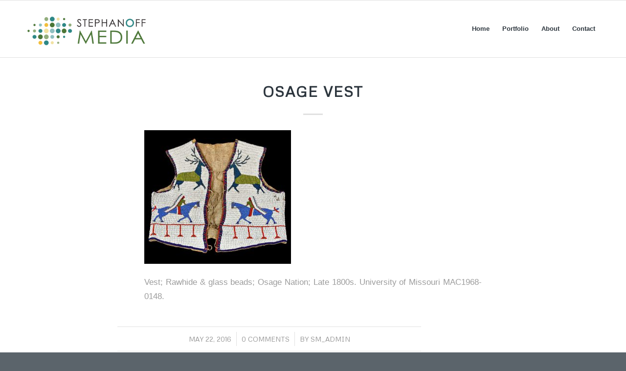

--- FILE ---
content_type: text/html; charset=UTF-8
request_url: http://www.stephanoffmedia.com/osage-vest/
body_size: 16570
content:
<!DOCTYPE html>
<html lang="en-US" class="html_stretched responsive av-preloader-disabled  html_header_top html_logo_left html_main_nav_header html_menu_right html_large html_header_sticky html_header_shrinking html_mobile_menu_phone html_header_searchicon_disabled html_content_align_center html_header_unstick_top_disabled html_header_stretch_disabled html_elegant-blog html_av-submenu-hidden html_av-submenu-display-click html_av-overlay-side html_av-overlay-side-classic html_av-submenu-noclone html_entry_id_380 av-cookies-no-cookie-consent av-no-preview av-default-lightbox html_text_menu_active av-mobile-menu-switch-default">
<head>
<meta charset="UTF-8" />
<meta name="robots" content="index, follow" />


<!-- mobile setting -->
<meta name="viewport" content="width=device-width, initial-scale=1">

<!-- Scripts/CSS and wp_head hook -->
<title>Osage Vest &#8211; Stephanoff Media</title>
<meta name='robots' content='max-image-preview:large' />
<link rel='dns-prefetch' href='//www.stephanoffmedia.com' />
<link rel='dns-prefetch' href='//secure.gravatar.com' />
<link rel='dns-prefetch' href='//v0.wordpress.com' />
<link rel="alternate" type="application/rss+xml" title="Stephanoff Media &raquo; Feed" href="http://www.stephanoffmedia.com/feed/" />
<link rel="alternate" type="application/rss+xml" title="Stephanoff Media &raquo; Comments Feed" href="http://www.stephanoffmedia.com/comments/feed/" />
<link rel="alternate" type="application/rss+xml" title="Stephanoff Media &raquo; Osage Vest Comments Feed" href="http://www.stephanoffmedia.com/feed/?attachment_id=380" />

<!-- google webfont font replacement -->

			<script type='text/javascript'>

				(function() {

					/*	check if webfonts are disabled by user setting via cookie - or user must opt in.	*/
					var html = document.getElementsByTagName('html')[0];
					var cookie_check = html.className.indexOf('av-cookies-needs-opt-in') >= 0 || html.className.indexOf('av-cookies-can-opt-out') >= 0;
					var allow_continue = true;
					var silent_accept_cookie = html.className.indexOf('av-cookies-user-silent-accept') >= 0;

					if( cookie_check && ! silent_accept_cookie )
					{
						if( ! document.cookie.match(/aviaCookieConsent/) || html.className.indexOf('av-cookies-session-refused') >= 0 )
						{
							allow_continue = false;
						}
						else
						{
							if( ! document.cookie.match(/aviaPrivacyRefuseCookiesHideBar/) )
							{
								allow_continue = false;
							}
							else if( ! document.cookie.match(/aviaPrivacyEssentialCookiesEnabled/) )
							{
								allow_continue = false;
							}
							else if( document.cookie.match(/aviaPrivacyGoogleWebfontsDisabled/) )
							{
								allow_continue = false;
							}
						}
					}

					if( allow_continue )
					{
						var f = document.createElement('link');

						f.type 	= 'text/css';
						f.rel 	= 'stylesheet';
						f.href 	= 'https://fonts.googleapis.com/css?family=Metrophobic&display=auto';
						f.id 	= 'avia-google-webfont';

						document.getElementsByTagName('head')[0].appendChild(f);
					}
				})();

			</script>
			<script type="text/javascript">
window._wpemojiSettings = {"baseUrl":"https:\/\/s.w.org\/images\/core\/emoji\/14.0.0\/72x72\/","ext":".png","svgUrl":"https:\/\/s.w.org\/images\/core\/emoji\/14.0.0\/svg\/","svgExt":".svg","source":{"concatemoji":"http:\/\/www.stephanoffmedia.com\/wp-includes\/js\/wp-emoji-release.min.js?ver=6.2.8"}};
/*! This file is auto-generated */
!function(e,a,t){var n,r,o,i=a.createElement("canvas"),p=i.getContext&&i.getContext("2d");function s(e,t){p.clearRect(0,0,i.width,i.height),p.fillText(e,0,0);e=i.toDataURL();return p.clearRect(0,0,i.width,i.height),p.fillText(t,0,0),e===i.toDataURL()}function c(e){var t=a.createElement("script");t.src=e,t.defer=t.type="text/javascript",a.getElementsByTagName("head")[0].appendChild(t)}for(o=Array("flag","emoji"),t.supports={everything:!0,everythingExceptFlag:!0},r=0;r<o.length;r++)t.supports[o[r]]=function(e){if(p&&p.fillText)switch(p.textBaseline="top",p.font="600 32px Arial",e){case"flag":return s("\ud83c\udff3\ufe0f\u200d\u26a7\ufe0f","\ud83c\udff3\ufe0f\u200b\u26a7\ufe0f")?!1:!s("\ud83c\uddfa\ud83c\uddf3","\ud83c\uddfa\u200b\ud83c\uddf3")&&!s("\ud83c\udff4\udb40\udc67\udb40\udc62\udb40\udc65\udb40\udc6e\udb40\udc67\udb40\udc7f","\ud83c\udff4\u200b\udb40\udc67\u200b\udb40\udc62\u200b\udb40\udc65\u200b\udb40\udc6e\u200b\udb40\udc67\u200b\udb40\udc7f");case"emoji":return!s("\ud83e\udef1\ud83c\udffb\u200d\ud83e\udef2\ud83c\udfff","\ud83e\udef1\ud83c\udffb\u200b\ud83e\udef2\ud83c\udfff")}return!1}(o[r]),t.supports.everything=t.supports.everything&&t.supports[o[r]],"flag"!==o[r]&&(t.supports.everythingExceptFlag=t.supports.everythingExceptFlag&&t.supports[o[r]]);t.supports.everythingExceptFlag=t.supports.everythingExceptFlag&&!t.supports.flag,t.DOMReady=!1,t.readyCallback=function(){t.DOMReady=!0},t.supports.everything||(n=function(){t.readyCallback()},a.addEventListener?(a.addEventListener("DOMContentLoaded",n,!1),e.addEventListener("load",n,!1)):(e.attachEvent("onload",n),a.attachEvent("onreadystatechange",function(){"complete"===a.readyState&&t.readyCallback()})),(e=t.source||{}).concatemoji?c(e.concatemoji):e.wpemoji&&e.twemoji&&(c(e.twemoji),c(e.wpemoji)))}(window,document,window._wpemojiSettings);
</script>
<style type="text/css">
img.wp-smiley,
img.emoji {
	display: inline !important;
	border: none !important;
	box-shadow: none !important;
	height: 1em !important;
	width: 1em !important;
	margin: 0 0.07em !important;
	vertical-align: -0.1em !important;
	background: none !important;
	padding: 0 !important;
}
</style>
	<link rel='stylesheet' id='avia-grid-css' href='http://www.stephanoffmedia.com/wp-content/themes/enfold/css/grid.css?ver=5.6.2' type='text/css' media='all' />
<link rel='stylesheet' id='avia-base-css' href='http://www.stephanoffmedia.com/wp-content/themes/enfold/css/base.css?ver=5.6.2' type='text/css' media='all' />
<link rel='stylesheet' id='avia-layout-css' href='http://www.stephanoffmedia.com/wp-content/themes/enfold/css/layout.css?ver=5.6.2' type='text/css' media='all' />
<link rel='stylesheet' id='avia-module-audioplayer-css' href='http://www.stephanoffmedia.com/wp-content/themes/enfold/config-templatebuilder/avia-shortcodes/audio-player/audio-player.css?ver=5.6.2' type='text/css' media='all' />
<link rel='stylesheet' id='avia-module-blog-css' href='http://www.stephanoffmedia.com/wp-content/themes/enfold/config-templatebuilder/avia-shortcodes/blog/blog.css?ver=5.6.2' type='text/css' media='all' />
<link rel='stylesheet' id='avia-module-postslider-css' href='http://www.stephanoffmedia.com/wp-content/themes/enfold/config-templatebuilder/avia-shortcodes/postslider/postslider.css?ver=5.6.2' type='text/css' media='all' />
<link rel='stylesheet' id='avia-module-button-css' href='http://www.stephanoffmedia.com/wp-content/themes/enfold/config-templatebuilder/avia-shortcodes/buttons/buttons.css?ver=5.6.2' type='text/css' media='all' />
<link rel='stylesheet' id='avia-module-buttonrow-css' href='http://www.stephanoffmedia.com/wp-content/themes/enfold/config-templatebuilder/avia-shortcodes/buttonrow/buttonrow.css?ver=5.6.2' type='text/css' media='all' />
<link rel='stylesheet' id='avia-module-button-fullwidth-css' href='http://www.stephanoffmedia.com/wp-content/themes/enfold/config-templatebuilder/avia-shortcodes/buttons_fullwidth/buttons_fullwidth.css?ver=5.6.2' type='text/css' media='all' />
<link rel='stylesheet' id='avia-module-catalogue-css' href='http://www.stephanoffmedia.com/wp-content/themes/enfold/config-templatebuilder/avia-shortcodes/catalogue/catalogue.css?ver=5.6.2' type='text/css' media='all' />
<link rel='stylesheet' id='avia-module-comments-css' href='http://www.stephanoffmedia.com/wp-content/themes/enfold/config-templatebuilder/avia-shortcodes/comments/comments.css?ver=5.6.2' type='text/css' media='all' />
<link rel='stylesheet' id='avia-module-contact-css' href='http://www.stephanoffmedia.com/wp-content/themes/enfold/config-templatebuilder/avia-shortcodes/contact/contact.css?ver=5.6.2' type='text/css' media='all' />
<link rel='stylesheet' id='avia-module-slideshow-css' href='http://www.stephanoffmedia.com/wp-content/themes/enfold/config-templatebuilder/avia-shortcodes/slideshow/slideshow.css?ver=5.6.2' type='text/css' media='all' />
<link rel='stylesheet' id='avia-module-slideshow-contentpartner-css' href='http://www.stephanoffmedia.com/wp-content/themes/enfold/config-templatebuilder/avia-shortcodes/contentslider/contentslider.css?ver=5.6.2' type='text/css' media='all' />
<link rel='stylesheet' id='avia-module-countdown-css' href='http://www.stephanoffmedia.com/wp-content/themes/enfold/config-templatebuilder/avia-shortcodes/countdown/countdown.css?ver=5.6.2' type='text/css' media='all' />
<link rel='stylesheet' id='avia-module-gallery-css' href='http://www.stephanoffmedia.com/wp-content/themes/enfold/config-templatebuilder/avia-shortcodes/gallery/gallery.css?ver=5.6.2' type='text/css' media='all' />
<link rel='stylesheet' id='avia-module-gallery-hor-css' href='http://www.stephanoffmedia.com/wp-content/themes/enfold/config-templatebuilder/avia-shortcodes/gallery_horizontal/gallery_horizontal.css?ver=5.6.2' type='text/css' media='all' />
<link rel='stylesheet' id='avia-module-maps-css' href='http://www.stephanoffmedia.com/wp-content/themes/enfold/config-templatebuilder/avia-shortcodes/google_maps/google_maps.css?ver=5.6.2' type='text/css' media='all' />
<link rel='stylesheet' id='avia-module-gridrow-css' href='http://www.stephanoffmedia.com/wp-content/themes/enfold/config-templatebuilder/avia-shortcodes/grid_row/grid_row.css?ver=5.6.2' type='text/css' media='all' />
<link rel='stylesheet' id='avia-module-heading-css' href='http://www.stephanoffmedia.com/wp-content/themes/enfold/config-templatebuilder/avia-shortcodes/heading/heading.css?ver=5.6.2' type='text/css' media='all' />
<link rel='stylesheet' id='avia-module-rotator-css' href='http://www.stephanoffmedia.com/wp-content/themes/enfold/config-templatebuilder/avia-shortcodes/headline_rotator/headline_rotator.css?ver=5.6.2' type='text/css' media='all' />
<link rel='stylesheet' id='avia-module-hr-css' href='http://www.stephanoffmedia.com/wp-content/themes/enfold/config-templatebuilder/avia-shortcodes/hr/hr.css?ver=5.6.2' type='text/css' media='all' />
<link rel='stylesheet' id='avia-module-icon-css' href='http://www.stephanoffmedia.com/wp-content/themes/enfold/config-templatebuilder/avia-shortcodes/icon/icon.css?ver=5.6.2' type='text/css' media='all' />
<link rel='stylesheet' id='avia-module-icon-circles-css' href='http://www.stephanoffmedia.com/wp-content/themes/enfold/config-templatebuilder/avia-shortcodes/icon_circles/icon_circles.css?ver=5.6.2' type='text/css' media='all' />
<link rel='stylesheet' id='avia-module-iconbox-css' href='http://www.stephanoffmedia.com/wp-content/themes/enfold/config-templatebuilder/avia-shortcodes/iconbox/iconbox.css?ver=5.6.2' type='text/css' media='all' />
<link rel='stylesheet' id='avia-module-icongrid-css' href='http://www.stephanoffmedia.com/wp-content/themes/enfold/config-templatebuilder/avia-shortcodes/icongrid/icongrid.css?ver=5.6.2' type='text/css' media='all' />
<link rel='stylesheet' id='avia-module-iconlist-css' href='http://www.stephanoffmedia.com/wp-content/themes/enfold/config-templatebuilder/avia-shortcodes/iconlist/iconlist.css?ver=5.6.2' type='text/css' media='all' />
<link rel='stylesheet' id='avia-module-image-css' href='http://www.stephanoffmedia.com/wp-content/themes/enfold/config-templatebuilder/avia-shortcodes/image/image.css?ver=5.6.2' type='text/css' media='all' />
<link rel='stylesheet' id='avia-module-image-diff-css' href='http://www.stephanoffmedia.com/wp-content/themes/enfold/config-templatebuilder/avia-shortcodes/image_diff/image_diff.css?ver=5.6.2' type='text/css' media='all' />
<link rel='stylesheet' id='avia-module-hotspot-css' href='http://www.stephanoffmedia.com/wp-content/themes/enfold/config-templatebuilder/avia-shortcodes/image_hotspots/image_hotspots.css?ver=5.6.2' type='text/css' media='all' />
<link rel='stylesheet' id='avia-module-sc-lottie-animation-css' href='http://www.stephanoffmedia.com/wp-content/themes/enfold/config-templatebuilder/avia-shortcodes/lottie_animation/lottie_animation.css?ver=5.6.2' type='text/css' media='all' />
<link rel='stylesheet' id='avia-module-magazine-css' href='http://www.stephanoffmedia.com/wp-content/themes/enfold/config-templatebuilder/avia-shortcodes/magazine/magazine.css?ver=5.6.2' type='text/css' media='all' />
<link rel='stylesheet' id='avia-module-masonry-css' href='http://www.stephanoffmedia.com/wp-content/themes/enfold/config-templatebuilder/avia-shortcodes/masonry_entries/masonry_entries.css?ver=5.6.2' type='text/css' media='all' />
<link rel='stylesheet' id='avia-siteloader-css' href='http://www.stephanoffmedia.com/wp-content/themes/enfold/css/avia-snippet-site-preloader.css?ver=5.6.2' type='text/css' media='all' />
<link rel='stylesheet' id='avia-module-menu-css' href='http://www.stephanoffmedia.com/wp-content/themes/enfold/config-templatebuilder/avia-shortcodes/menu/menu.css?ver=5.6.2' type='text/css' media='all' />
<link rel='stylesheet' id='avia-module-notification-css' href='http://www.stephanoffmedia.com/wp-content/themes/enfold/config-templatebuilder/avia-shortcodes/notification/notification.css?ver=5.6.2' type='text/css' media='all' />
<link rel='stylesheet' id='avia-module-numbers-css' href='http://www.stephanoffmedia.com/wp-content/themes/enfold/config-templatebuilder/avia-shortcodes/numbers/numbers.css?ver=5.6.2' type='text/css' media='all' />
<link rel='stylesheet' id='avia-module-portfolio-css' href='http://www.stephanoffmedia.com/wp-content/themes/enfold/config-templatebuilder/avia-shortcodes/portfolio/portfolio.css?ver=5.6.2' type='text/css' media='all' />
<link rel='stylesheet' id='avia-module-post-metadata-css' href='http://www.stephanoffmedia.com/wp-content/themes/enfold/config-templatebuilder/avia-shortcodes/post_metadata/post_metadata.css?ver=5.6.2' type='text/css' media='all' />
<link rel='stylesheet' id='avia-module-progress-bar-css' href='http://www.stephanoffmedia.com/wp-content/themes/enfold/config-templatebuilder/avia-shortcodes/progressbar/progressbar.css?ver=5.6.2' type='text/css' media='all' />
<link rel='stylesheet' id='avia-module-promobox-css' href='http://www.stephanoffmedia.com/wp-content/themes/enfold/config-templatebuilder/avia-shortcodes/promobox/promobox.css?ver=5.6.2' type='text/css' media='all' />
<link rel='stylesheet' id='avia-sc-search-css' href='http://www.stephanoffmedia.com/wp-content/themes/enfold/config-templatebuilder/avia-shortcodes/search/search.css?ver=5.6.2' type='text/css' media='all' />
<link rel='stylesheet' id='avia-module-slideshow-accordion-css' href='http://www.stephanoffmedia.com/wp-content/themes/enfold/config-templatebuilder/avia-shortcodes/slideshow_accordion/slideshow_accordion.css?ver=5.6.2' type='text/css' media='all' />
<link rel='stylesheet' id='avia-module-slideshow-feature-image-css' href='http://www.stephanoffmedia.com/wp-content/themes/enfold/config-templatebuilder/avia-shortcodes/slideshow_feature_image/slideshow_feature_image.css?ver=5.6.2' type='text/css' media='all' />
<link rel='stylesheet' id='avia-module-slideshow-fullsize-css' href='http://www.stephanoffmedia.com/wp-content/themes/enfold/config-templatebuilder/avia-shortcodes/slideshow_fullsize/slideshow_fullsize.css?ver=5.6.2' type='text/css' media='all' />
<link rel='stylesheet' id='avia-module-slideshow-fullscreen-css' href='http://www.stephanoffmedia.com/wp-content/themes/enfold/config-templatebuilder/avia-shortcodes/slideshow_fullscreen/slideshow_fullscreen.css?ver=5.6.2' type='text/css' media='all' />
<link rel='stylesheet' id='avia-module-slideshow-ls-css' href='http://www.stephanoffmedia.com/wp-content/themes/enfold/config-templatebuilder/avia-shortcodes/slideshow_layerslider/slideshow_layerslider.css?ver=5.6.2' type='text/css' media='all' />
<link rel='stylesheet' id='avia-module-social-css' href='http://www.stephanoffmedia.com/wp-content/themes/enfold/config-templatebuilder/avia-shortcodes/social_share/social_share.css?ver=5.6.2' type='text/css' media='all' />
<link rel='stylesheet' id='avia-module-tabsection-css' href='http://www.stephanoffmedia.com/wp-content/themes/enfold/config-templatebuilder/avia-shortcodes/tab_section/tab_section.css?ver=5.6.2' type='text/css' media='all' />
<link rel='stylesheet' id='avia-module-table-css' href='http://www.stephanoffmedia.com/wp-content/themes/enfold/config-templatebuilder/avia-shortcodes/table/table.css?ver=5.6.2' type='text/css' media='all' />
<link rel='stylesheet' id='avia-module-tabs-css' href='http://www.stephanoffmedia.com/wp-content/themes/enfold/config-templatebuilder/avia-shortcodes/tabs/tabs.css?ver=5.6.2' type='text/css' media='all' />
<link rel='stylesheet' id='avia-module-team-css' href='http://www.stephanoffmedia.com/wp-content/themes/enfold/config-templatebuilder/avia-shortcodes/team/team.css?ver=5.6.2' type='text/css' media='all' />
<link rel='stylesheet' id='avia-module-testimonials-css' href='http://www.stephanoffmedia.com/wp-content/themes/enfold/config-templatebuilder/avia-shortcodes/testimonials/testimonials.css?ver=5.6.2' type='text/css' media='all' />
<link rel='stylesheet' id='avia-module-timeline-css' href='http://www.stephanoffmedia.com/wp-content/themes/enfold/config-templatebuilder/avia-shortcodes/timeline/timeline.css?ver=5.6.2' type='text/css' media='all' />
<link rel='stylesheet' id='avia-module-toggles-css' href='http://www.stephanoffmedia.com/wp-content/themes/enfold/config-templatebuilder/avia-shortcodes/toggles/toggles.css?ver=5.6.2' type='text/css' media='all' />
<link rel='stylesheet' id='avia-module-video-css' href='http://www.stephanoffmedia.com/wp-content/themes/enfold/config-templatebuilder/avia-shortcodes/video/video.css?ver=5.6.2' type='text/css' media='all' />
<link rel='stylesheet' id='wp-block-library-css' href='http://www.stephanoffmedia.com/wp-includes/css/dist/block-library/style.min.css?ver=6.2.8' type='text/css' media='all' />
<style id='wp-block-library-inline-css' type='text/css'>
.has-text-align-justify{text-align:justify;}
</style>
<style id='global-styles-inline-css' type='text/css'>
body{--wp--preset--color--black: #000000;--wp--preset--color--cyan-bluish-gray: #abb8c3;--wp--preset--color--white: #ffffff;--wp--preset--color--pale-pink: #f78da7;--wp--preset--color--vivid-red: #cf2e2e;--wp--preset--color--luminous-vivid-orange: #ff6900;--wp--preset--color--luminous-vivid-amber: #fcb900;--wp--preset--color--light-green-cyan: #7bdcb5;--wp--preset--color--vivid-green-cyan: #00d084;--wp--preset--color--pale-cyan-blue: #8ed1fc;--wp--preset--color--vivid-cyan-blue: #0693e3;--wp--preset--color--vivid-purple: #9b51e0;--wp--preset--color--metallic-red: #b02b2c;--wp--preset--color--maximum-yellow-red: #edae44;--wp--preset--color--yellow-sun: #eeee22;--wp--preset--color--palm-leaf: #83a846;--wp--preset--color--aero: #7bb0e7;--wp--preset--color--old-lavender: #745f7e;--wp--preset--color--steel-teal: #5f8789;--wp--preset--color--raspberry-pink: #d65799;--wp--preset--color--medium-turquoise: #4ecac2;--wp--preset--gradient--vivid-cyan-blue-to-vivid-purple: linear-gradient(135deg,rgba(6,147,227,1) 0%,rgb(155,81,224) 100%);--wp--preset--gradient--light-green-cyan-to-vivid-green-cyan: linear-gradient(135deg,rgb(122,220,180) 0%,rgb(0,208,130) 100%);--wp--preset--gradient--luminous-vivid-amber-to-luminous-vivid-orange: linear-gradient(135deg,rgba(252,185,0,1) 0%,rgba(255,105,0,1) 100%);--wp--preset--gradient--luminous-vivid-orange-to-vivid-red: linear-gradient(135deg,rgba(255,105,0,1) 0%,rgb(207,46,46) 100%);--wp--preset--gradient--very-light-gray-to-cyan-bluish-gray: linear-gradient(135deg,rgb(238,238,238) 0%,rgb(169,184,195) 100%);--wp--preset--gradient--cool-to-warm-spectrum: linear-gradient(135deg,rgb(74,234,220) 0%,rgb(151,120,209) 20%,rgb(207,42,186) 40%,rgb(238,44,130) 60%,rgb(251,105,98) 80%,rgb(254,248,76) 100%);--wp--preset--gradient--blush-light-purple: linear-gradient(135deg,rgb(255,206,236) 0%,rgb(152,150,240) 100%);--wp--preset--gradient--blush-bordeaux: linear-gradient(135deg,rgb(254,205,165) 0%,rgb(254,45,45) 50%,rgb(107,0,62) 100%);--wp--preset--gradient--luminous-dusk: linear-gradient(135deg,rgb(255,203,112) 0%,rgb(199,81,192) 50%,rgb(65,88,208) 100%);--wp--preset--gradient--pale-ocean: linear-gradient(135deg,rgb(255,245,203) 0%,rgb(182,227,212) 50%,rgb(51,167,181) 100%);--wp--preset--gradient--electric-grass: linear-gradient(135deg,rgb(202,248,128) 0%,rgb(113,206,126) 100%);--wp--preset--gradient--midnight: linear-gradient(135deg,rgb(2,3,129) 0%,rgb(40,116,252) 100%);--wp--preset--duotone--dark-grayscale: url('#wp-duotone-dark-grayscale');--wp--preset--duotone--grayscale: url('#wp-duotone-grayscale');--wp--preset--duotone--purple-yellow: url('#wp-duotone-purple-yellow');--wp--preset--duotone--blue-red: url('#wp-duotone-blue-red');--wp--preset--duotone--midnight: url('#wp-duotone-midnight');--wp--preset--duotone--magenta-yellow: url('#wp-duotone-magenta-yellow');--wp--preset--duotone--purple-green: url('#wp-duotone-purple-green');--wp--preset--duotone--blue-orange: url('#wp-duotone-blue-orange');--wp--preset--font-size--small: 1rem;--wp--preset--font-size--medium: 1.125rem;--wp--preset--font-size--large: 1.75rem;--wp--preset--font-size--x-large: clamp(1.75rem, 3vw, 2.25rem);--wp--preset--spacing--20: 0.44rem;--wp--preset--spacing--30: 0.67rem;--wp--preset--spacing--40: 1rem;--wp--preset--spacing--50: 1.5rem;--wp--preset--spacing--60: 2.25rem;--wp--preset--spacing--70: 3.38rem;--wp--preset--spacing--80: 5.06rem;--wp--preset--shadow--natural: 6px 6px 9px rgba(0, 0, 0, 0.2);--wp--preset--shadow--deep: 12px 12px 50px rgba(0, 0, 0, 0.4);--wp--preset--shadow--sharp: 6px 6px 0px rgba(0, 0, 0, 0.2);--wp--preset--shadow--outlined: 6px 6px 0px -3px rgba(255, 255, 255, 1), 6px 6px rgba(0, 0, 0, 1);--wp--preset--shadow--crisp: 6px 6px 0px rgba(0, 0, 0, 1);}body { margin: 0;--wp--style--global--content-size: 800px;--wp--style--global--wide-size: 1130px; }.wp-site-blocks > .alignleft { float: left; margin-right: 2em; }.wp-site-blocks > .alignright { float: right; margin-left: 2em; }.wp-site-blocks > .aligncenter { justify-content: center; margin-left: auto; margin-right: auto; }:where(.is-layout-flex){gap: 0.5em;}body .is-layout-flow > .alignleft{float: left;margin-inline-start: 0;margin-inline-end: 2em;}body .is-layout-flow > .alignright{float: right;margin-inline-start: 2em;margin-inline-end: 0;}body .is-layout-flow > .aligncenter{margin-left: auto !important;margin-right: auto !important;}body .is-layout-constrained > .alignleft{float: left;margin-inline-start: 0;margin-inline-end: 2em;}body .is-layout-constrained > .alignright{float: right;margin-inline-start: 2em;margin-inline-end: 0;}body .is-layout-constrained > .aligncenter{margin-left: auto !important;margin-right: auto !important;}body .is-layout-constrained > :where(:not(.alignleft):not(.alignright):not(.alignfull)){max-width: var(--wp--style--global--content-size);margin-left: auto !important;margin-right: auto !important;}body .is-layout-constrained > .alignwide{max-width: var(--wp--style--global--wide-size);}body .is-layout-flex{display: flex;}body .is-layout-flex{flex-wrap: wrap;align-items: center;}body .is-layout-flex > *{margin: 0;}body{padding-top: 0px;padding-right: 0px;padding-bottom: 0px;padding-left: 0px;}a:where(:not(.wp-element-button)){text-decoration: underline;}.wp-element-button, .wp-block-button__link{background-color: #32373c;border-width: 0;color: #fff;font-family: inherit;font-size: inherit;line-height: inherit;padding: calc(0.667em + 2px) calc(1.333em + 2px);text-decoration: none;}.has-black-color{color: var(--wp--preset--color--black) !important;}.has-cyan-bluish-gray-color{color: var(--wp--preset--color--cyan-bluish-gray) !important;}.has-white-color{color: var(--wp--preset--color--white) !important;}.has-pale-pink-color{color: var(--wp--preset--color--pale-pink) !important;}.has-vivid-red-color{color: var(--wp--preset--color--vivid-red) !important;}.has-luminous-vivid-orange-color{color: var(--wp--preset--color--luminous-vivid-orange) !important;}.has-luminous-vivid-amber-color{color: var(--wp--preset--color--luminous-vivid-amber) !important;}.has-light-green-cyan-color{color: var(--wp--preset--color--light-green-cyan) !important;}.has-vivid-green-cyan-color{color: var(--wp--preset--color--vivid-green-cyan) !important;}.has-pale-cyan-blue-color{color: var(--wp--preset--color--pale-cyan-blue) !important;}.has-vivid-cyan-blue-color{color: var(--wp--preset--color--vivid-cyan-blue) !important;}.has-vivid-purple-color{color: var(--wp--preset--color--vivid-purple) !important;}.has-metallic-red-color{color: var(--wp--preset--color--metallic-red) !important;}.has-maximum-yellow-red-color{color: var(--wp--preset--color--maximum-yellow-red) !important;}.has-yellow-sun-color{color: var(--wp--preset--color--yellow-sun) !important;}.has-palm-leaf-color{color: var(--wp--preset--color--palm-leaf) !important;}.has-aero-color{color: var(--wp--preset--color--aero) !important;}.has-old-lavender-color{color: var(--wp--preset--color--old-lavender) !important;}.has-steel-teal-color{color: var(--wp--preset--color--steel-teal) !important;}.has-raspberry-pink-color{color: var(--wp--preset--color--raspberry-pink) !important;}.has-medium-turquoise-color{color: var(--wp--preset--color--medium-turquoise) !important;}.has-black-background-color{background-color: var(--wp--preset--color--black) !important;}.has-cyan-bluish-gray-background-color{background-color: var(--wp--preset--color--cyan-bluish-gray) !important;}.has-white-background-color{background-color: var(--wp--preset--color--white) !important;}.has-pale-pink-background-color{background-color: var(--wp--preset--color--pale-pink) !important;}.has-vivid-red-background-color{background-color: var(--wp--preset--color--vivid-red) !important;}.has-luminous-vivid-orange-background-color{background-color: var(--wp--preset--color--luminous-vivid-orange) !important;}.has-luminous-vivid-amber-background-color{background-color: var(--wp--preset--color--luminous-vivid-amber) !important;}.has-light-green-cyan-background-color{background-color: var(--wp--preset--color--light-green-cyan) !important;}.has-vivid-green-cyan-background-color{background-color: var(--wp--preset--color--vivid-green-cyan) !important;}.has-pale-cyan-blue-background-color{background-color: var(--wp--preset--color--pale-cyan-blue) !important;}.has-vivid-cyan-blue-background-color{background-color: var(--wp--preset--color--vivid-cyan-blue) !important;}.has-vivid-purple-background-color{background-color: var(--wp--preset--color--vivid-purple) !important;}.has-metallic-red-background-color{background-color: var(--wp--preset--color--metallic-red) !important;}.has-maximum-yellow-red-background-color{background-color: var(--wp--preset--color--maximum-yellow-red) !important;}.has-yellow-sun-background-color{background-color: var(--wp--preset--color--yellow-sun) !important;}.has-palm-leaf-background-color{background-color: var(--wp--preset--color--palm-leaf) !important;}.has-aero-background-color{background-color: var(--wp--preset--color--aero) !important;}.has-old-lavender-background-color{background-color: var(--wp--preset--color--old-lavender) !important;}.has-steel-teal-background-color{background-color: var(--wp--preset--color--steel-teal) !important;}.has-raspberry-pink-background-color{background-color: var(--wp--preset--color--raspberry-pink) !important;}.has-medium-turquoise-background-color{background-color: var(--wp--preset--color--medium-turquoise) !important;}.has-black-border-color{border-color: var(--wp--preset--color--black) !important;}.has-cyan-bluish-gray-border-color{border-color: var(--wp--preset--color--cyan-bluish-gray) !important;}.has-white-border-color{border-color: var(--wp--preset--color--white) !important;}.has-pale-pink-border-color{border-color: var(--wp--preset--color--pale-pink) !important;}.has-vivid-red-border-color{border-color: var(--wp--preset--color--vivid-red) !important;}.has-luminous-vivid-orange-border-color{border-color: var(--wp--preset--color--luminous-vivid-orange) !important;}.has-luminous-vivid-amber-border-color{border-color: var(--wp--preset--color--luminous-vivid-amber) !important;}.has-light-green-cyan-border-color{border-color: var(--wp--preset--color--light-green-cyan) !important;}.has-vivid-green-cyan-border-color{border-color: var(--wp--preset--color--vivid-green-cyan) !important;}.has-pale-cyan-blue-border-color{border-color: var(--wp--preset--color--pale-cyan-blue) !important;}.has-vivid-cyan-blue-border-color{border-color: var(--wp--preset--color--vivid-cyan-blue) !important;}.has-vivid-purple-border-color{border-color: var(--wp--preset--color--vivid-purple) !important;}.has-metallic-red-border-color{border-color: var(--wp--preset--color--metallic-red) !important;}.has-maximum-yellow-red-border-color{border-color: var(--wp--preset--color--maximum-yellow-red) !important;}.has-yellow-sun-border-color{border-color: var(--wp--preset--color--yellow-sun) !important;}.has-palm-leaf-border-color{border-color: var(--wp--preset--color--palm-leaf) !important;}.has-aero-border-color{border-color: var(--wp--preset--color--aero) !important;}.has-old-lavender-border-color{border-color: var(--wp--preset--color--old-lavender) !important;}.has-steel-teal-border-color{border-color: var(--wp--preset--color--steel-teal) !important;}.has-raspberry-pink-border-color{border-color: var(--wp--preset--color--raspberry-pink) !important;}.has-medium-turquoise-border-color{border-color: var(--wp--preset--color--medium-turquoise) !important;}.has-vivid-cyan-blue-to-vivid-purple-gradient-background{background: var(--wp--preset--gradient--vivid-cyan-blue-to-vivid-purple) !important;}.has-light-green-cyan-to-vivid-green-cyan-gradient-background{background: var(--wp--preset--gradient--light-green-cyan-to-vivid-green-cyan) !important;}.has-luminous-vivid-amber-to-luminous-vivid-orange-gradient-background{background: var(--wp--preset--gradient--luminous-vivid-amber-to-luminous-vivid-orange) !important;}.has-luminous-vivid-orange-to-vivid-red-gradient-background{background: var(--wp--preset--gradient--luminous-vivid-orange-to-vivid-red) !important;}.has-very-light-gray-to-cyan-bluish-gray-gradient-background{background: var(--wp--preset--gradient--very-light-gray-to-cyan-bluish-gray) !important;}.has-cool-to-warm-spectrum-gradient-background{background: var(--wp--preset--gradient--cool-to-warm-spectrum) !important;}.has-blush-light-purple-gradient-background{background: var(--wp--preset--gradient--blush-light-purple) !important;}.has-blush-bordeaux-gradient-background{background: var(--wp--preset--gradient--blush-bordeaux) !important;}.has-luminous-dusk-gradient-background{background: var(--wp--preset--gradient--luminous-dusk) !important;}.has-pale-ocean-gradient-background{background: var(--wp--preset--gradient--pale-ocean) !important;}.has-electric-grass-gradient-background{background: var(--wp--preset--gradient--electric-grass) !important;}.has-midnight-gradient-background{background: var(--wp--preset--gradient--midnight) !important;}.has-small-font-size{font-size: var(--wp--preset--font-size--small) !important;}.has-medium-font-size{font-size: var(--wp--preset--font-size--medium) !important;}.has-large-font-size{font-size: var(--wp--preset--font-size--large) !important;}.has-x-large-font-size{font-size: var(--wp--preset--font-size--x-large) !important;}
.wp-block-navigation a:where(:not(.wp-element-button)){color: inherit;}
:where(.wp-block-columns.is-layout-flex){gap: 2em;}
.wp-block-pullquote{font-size: 1.5em;line-height: 1.6;}
</style>
<link rel='stylesheet' id='avia-scs-css' href='http://www.stephanoffmedia.com/wp-content/themes/enfold/css/shortcodes.css?ver=5.6.2' type='text/css' media='all' />
<link rel='stylesheet' id='avia-fold-unfold-css' href='http://www.stephanoffmedia.com/wp-content/themes/enfold/css/avia-snippet-fold-unfold.css?ver=5.6.2' type='text/css' media='all' />
<link rel='stylesheet' id='avia-popup-css-css' href='http://www.stephanoffmedia.com/wp-content/themes/enfold/js/aviapopup/magnific-popup.min.css?ver=5.6.2' type='text/css' media='screen' />
<link rel='stylesheet' id='avia-lightbox-css' href='http://www.stephanoffmedia.com/wp-content/themes/enfold/css/avia-snippet-lightbox.css?ver=5.6.2' type='text/css' media='screen' />
<link rel='stylesheet' id='avia-widget-css-css' href='http://www.stephanoffmedia.com/wp-content/themes/enfold/css/avia-snippet-widget.css?ver=5.6.2' type='text/css' media='screen' />
<link rel='stylesheet' id='avia-dynamic-css' href='http://www.stephanoffmedia.com/wp-content/uploads/dynamic_avia/enfold.css?ver=648a2c44959ba' type='text/css' media='all' />
<link rel='stylesheet' id='avia-custom-css' href='http://www.stephanoffmedia.com/wp-content/themes/enfold/css/custom.css?ver=5.6.2' type='text/css' media='all' />
<link rel='stylesheet' id='jetpack_css-css' href='http://www.stephanoffmedia.com/wp-content/plugins/jetpack/css/jetpack.css?ver=9.3.5' type='text/css' media='all' />
<script type='text/javascript' src='http://www.stephanoffmedia.com/wp-includes/js/jquery/jquery.min.js?ver=3.6.4' id='jquery-core-js'></script>
<script type='text/javascript' src='http://www.stephanoffmedia.com/wp-includes/js/jquery/jquery-migrate.min.js?ver=3.4.0' id='jquery-migrate-js'></script>
<script type='text/javascript' src='http://www.stephanoffmedia.com/wp-content/themes/enfold/js/avia-js.js?ver=5.6.2' id='avia-js-js'></script>
<script type='text/javascript' src='http://www.stephanoffmedia.com/wp-content/themes/enfold/js/avia-compat.js?ver=5.6.2' id='avia-compat-js'></script>
<link rel="https://api.w.org/" href="http://www.stephanoffmedia.com/wp-json/" /><link rel="alternate" type="application/json" href="http://www.stephanoffmedia.com/wp-json/wp/v2/media/380" /><link rel="EditURI" type="application/rsd+xml" title="RSD" href="http://www.stephanoffmedia.com/xmlrpc.php?rsd" />
<link rel="wlwmanifest" type="application/wlwmanifest+xml" href="http://www.stephanoffmedia.com/wp-includes/wlwmanifest.xml" />
<meta name="generator" content="WordPress 6.2.8" />
<link rel='shortlink' href='https://wp.me/a7tbXM-68' />
<link rel="alternate" type="application/json+oembed" href="http://www.stephanoffmedia.com/wp-json/oembed/1.0/embed?url=http%3A%2F%2Fwww.stephanoffmedia.com%2Fosage-vest%2F" />
<link rel="alternate" type="text/xml+oembed" href="http://www.stephanoffmedia.com/wp-json/oembed/1.0/embed?url=http%3A%2F%2Fwww.stephanoffmedia.com%2Fosage-vest%2F&#038;format=xml" />
<style type='text/css'>img#wpstats{display:none}</style><link rel="profile" href="http://gmpg.org/xfn/11" />
<link rel="alternate" type="application/rss+xml" title="Stephanoff Media RSS2 Feed" href="http://www.stephanoffmedia.com/feed/" />
<link rel="pingback" href="http://www.stephanoffmedia.com/xmlrpc.php" />
<!--[if lt IE 9]><script src="http://www.stephanoffmedia.com/wp-content/themes/enfold/js/html5shiv.js"></script><![endif]-->


<!-- Jetpack Open Graph Tags -->
<meta property="og:type" content="article" />
<meta property="og:title" content="Osage Vest" />
<meta property="og:url" content="http://www.stephanoffmedia.com/osage-vest/" />
<meta property="og:description" content="Vest; Rawhide &amp; glass beads; Osage Nation; Late 1800s. University of Missouri MAC1968-0148." />
<meta property="article:published_time" content="2016-05-22T20:52:39+00:00" />
<meta property="article:modified_time" content="2016-05-22T21:00:14+00:00" />
<meta property="og:site_name" content="Stephanoff Media" />
<meta property="og:image" content="http://www.stephanoffmedia.com/wp-content/uploads/2016/05/MG_0387_print_1968-0148.jpg" />
<meta property="og:locale" content="en_US" />
<meta name="twitter:text:title" content="Osage Vest" />
<meta name="twitter:image" content="http://www.stephanoffmedia.com/wp-content/uploads/2016/05/MG_0387_print_1968-0148.jpg?w=640" />
<meta name="twitter:image:alt" content="Vest; Rawhide &amp; glass beads; Osage Nation; Late 1800s. University of Missouri MAC1968-0148." />
<meta name="twitter:card" content="summary_large_image" />

<!-- End Jetpack Open Graph Tags -->
<link rel="icon" href="http://www.stephanoffmedia.com/wp-content/uploads/2016/04/cropped-stephanoffmedia_favicon-32x32.png" sizes="32x32" />
<link rel="icon" href="http://www.stephanoffmedia.com/wp-content/uploads/2016/04/cropped-stephanoffmedia_favicon-192x192.png" sizes="192x192" />
<link rel="apple-touch-icon" href="http://www.stephanoffmedia.com/wp-content/uploads/2016/04/cropped-stephanoffmedia_favicon-180x180.png" />
<meta name="msapplication-TileImage" content="http://www.stephanoffmedia.com/wp-content/uploads/2016/04/cropped-stephanoffmedia_favicon-270x270.png" />
			<style type="text/css" id="wp-custom-css">
				/*
Welcome to Custom CSS!

To learn how this works, see http://wp.me/PEmnE-Bt
*/
@media only screen and (min-width: 768px) and (max-width: 990px) {
	.main_menu {
		right: -40px;
	}
	
	.responsive .main_menu ul:first-child > li > a {
		padding: 0 8px;
	}
	
	span.avia-menu-text {
		font-size: 88% !important;
	}
}

/*Turn header semi-transparent - not working
#header {
	background-color: rgba(0,0,0,0.3);
}*/
/*.main_color strong {
	color: #2c353d;
}*/
/* Removes gray on hover of photos in 'photo' section 
#photo img:hover {
	filter: grayscale(0%);
	-webkit-filter: grayscale(0%);
	filter: none;
	-webkit-transition: all .6s ease;
	-moz-filter: grayscale(0%);
	-moz-transition: all .6s ease-in-out;
	-o-transition: all .6s ease-in-out;
}*/
/* Grays out photos in 'photo' section 
#photo img {
	filter: grayscale(100%);
	-webkit-filter: grayscale(100%);
	filter: gray;
	-webkit-transition: all .6s ease;
	-webkit-filter: grayscale(100%);
	-webkit-transition: .5s ease-in-out;
	-moz-filter: grayscale(100%);
	-moz-transition: .5s ease-in-out;
	-o-transition: .5s ease-in-out;
}*/
/* solid line for icon timeline */
.avia-icon-list .iconlist-timeline {
	top: 25%;
	left: 32px;
	border-right-width: 3px;
	border-right-style: solid;
}

/*displays main menu highlight in sub-menu*/ 
#top .main_menu .menu li.active-parent-item .avia-menu-fx {
	opacity: 1;
	visibility: visible;
}

/*gets Scroll to Top button back on mobile
.responsive #scroll-top-link {
	display: block !important;
}*/
#scroll-top-link {
	right: 5px;
	bottom: 5px;
}

/*For highlighted background - WebKit/Blink Browsers*/
::selection {
	background: #ACCEF7;
}

/*For highlighted background - Gecko Browsers*/
::-moz-selection {
	background: #ACCEF7;
}			</style>
		<style type="text/css">
		@font-face {font-family: 'entypo-fontello'; font-weight: normal; font-style: normal; font-display: auto;
		src: url('http://www.stephanoffmedia.com/wp-content/themes/enfold/config-templatebuilder/avia-template-builder/assets/fonts/entypo-fontello.woff2') format('woff2'),
		url('http://www.stephanoffmedia.com/wp-content/themes/enfold/config-templatebuilder/avia-template-builder/assets/fonts/entypo-fontello.woff') format('woff'),
		url('http://www.stephanoffmedia.com/wp-content/themes/enfold/config-templatebuilder/avia-template-builder/assets/fonts/entypo-fontello.ttf') format('truetype'),
		url('http://www.stephanoffmedia.com/wp-content/themes/enfold/config-templatebuilder/avia-template-builder/assets/fonts/entypo-fontello.svg#entypo-fontello') format('svg'),
		url('http://www.stephanoffmedia.com/wp-content/themes/enfold/config-templatebuilder/avia-template-builder/assets/fonts/entypo-fontello.eot'),
		url('http://www.stephanoffmedia.com/wp-content/themes/enfold/config-templatebuilder/avia-template-builder/assets/fonts/entypo-fontello.eot?#iefix') format('embedded-opentype');
		} #top .avia-font-entypo-fontello, body .avia-font-entypo-fontello, html body [data-av_iconfont='entypo-fontello']:before{ font-family: 'entypo-fontello'; }
		</style>

<!--
Debugging Info for Theme support: 

Theme: Enfold
Version: 5.6.2
Installed: enfold
AviaFramework Version: 5.3
AviaBuilder Version: 5.3
aviaElementManager Version: 1.0.1
ML:-1-PU:82-PLA:4
WP:6.2.8
Compress: CSS:disabled - JS:disabled
Updates: enabled - deprecated Envato API - register Envato Token
PLAu:2
-->
</head>

<body id="top" class="attachment attachment-template-default single single-attachment postid-380 attachmentid-380 attachment-jpeg stretched rtl_columns av-curtain-numeric metrophobic helvetica neue-websave helvetica_neue  avia-responsive-images-support" itemscope="itemscope" itemtype="https://schema.org/WebPage" >

	<svg xmlns="http://www.w3.org/2000/svg" viewBox="0 0 0 0" width="0" height="0" focusable="false" role="none" style="visibility: hidden; position: absolute; left: -9999px; overflow: hidden;" ><defs><filter id="wp-duotone-dark-grayscale"><feColorMatrix color-interpolation-filters="sRGB" type="matrix" values=" .299 .587 .114 0 0 .299 .587 .114 0 0 .299 .587 .114 0 0 .299 .587 .114 0 0 " /><feComponentTransfer color-interpolation-filters="sRGB" ><feFuncR type="table" tableValues="0 0.49803921568627" /><feFuncG type="table" tableValues="0 0.49803921568627" /><feFuncB type="table" tableValues="0 0.49803921568627" /><feFuncA type="table" tableValues="1 1" /></feComponentTransfer><feComposite in2="SourceGraphic" operator="in" /></filter></defs></svg><svg xmlns="http://www.w3.org/2000/svg" viewBox="0 0 0 0" width="0" height="0" focusable="false" role="none" style="visibility: hidden; position: absolute; left: -9999px; overflow: hidden;" ><defs><filter id="wp-duotone-grayscale"><feColorMatrix color-interpolation-filters="sRGB" type="matrix" values=" .299 .587 .114 0 0 .299 .587 .114 0 0 .299 .587 .114 0 0 .299 .587 .114 0 0 " /><feComponentTransfer color-interpolation-filters="sRGB" ><feFuncR type="table" tableValues="0 1" /><feFuncG type="table" tableValues="0 1" /><feFuncB type="table" tableValues="0 1" /><feFuncA type="table" tableValues="1 1" /></feComponentTransfer><feComposite in2="SourceGraphic" operator="in" /></filter></defs></svg><svg xmlns="http://www.w3.org/2000/svg" viewBox="0 0 0 0" width="0" height="0" focusable="false" role="none" style="visibility: hidden; position: absolute; left: -9999px; overflow: hidden;" ><defs><filter id="wp-duotone-purple-yellow"><feColorMatrix color-interpolation-filters="sRGB" type="matrix" values=" .299 .587 .114 0 0 .299 .587 .114 0 0 .299 .587 .114 0 0 .299 .587 .114 0 0 " /><feComponentTransfer color-interpolation-filters="sRGB" ><feFuncR type="table" tableValues="0.54901960784314 0.98823529411765" /><feFuncG type="table" tableValues="0 1" /><feFuncB type="table" tableValues="0.71764705882353 0.25490196078431" /><feFuncA type="table" tableValues="1 1" /></feComponentTransfer><feComposite in2="SourceGraphic" operator="in" /></filter></defs></svg><svg xmlns="http://www.w3.org/2000/svg" viewBox="0 0 0 0" width="0" height="0" focusable="false" role="none" style="visibility: hidden; position: absolute; left: -9999px; overflow: hidden;" ><defs><filter id="wp-duotone-blue-red"><feColorMatrix color-interpolation-filters="sRGB" type="matrix" values=" .299 .587 .114 0 0 .299 .587 .114 0 0 .299 .587 .114 0 0 .299 .587 .114 0 0 " /><feComponentTransfer color-interpolation-filters="sRGB" ><feFuncR type="table" tableValues="0 1" /><feFuncG type="table" tableValues="0 0.27843137254902" /><feFuncB type="table" tableValues="0.5921568627451 0.27843137254902" /><feFuncA type="table" tableValues="1 1" /></feComponentTransfer><feComposite in2="SourceGraphic" operator="in" /></filter></defs></svg><svg xmlns="http://www.w3.org/2000/svg" viewBox="0 0 0 0" width="0" height="0" focusable="false" role="none" style="visibility: hidden; position: absolute; left: -9999px; overflow: hidden;" ><defs><filter id="wp-duotone-midnight"><feColorMatrix color-interpolation-filters="sRGB" type="matrix" values=" .299 .587 .114 0 0 .299 .587 .114 0 0 .299 .587 .114 0 0 .299 .587 .114 0 0 " /><feComponentTransfer color-interpolation-filters="sRGB" ><feFuncR type="table" tableValues="0 0" /><feFuncG type="table" tableValues="0 0.64705882352941" /><feFuncB type="table" tableValues="0 1" /><feFuncA type="table" tableValues="1 1" /></feComponentTransfer><feComposite in2="SourceGraphic" operator="in" /></filter></defs></svg><svg xmlns="http://www.w3.org/2000/svg" viewBox="0 0 0 0" width="0" height="0" focusable="false" role="none" style="visibility: hidden; position: absolute; left: -9999px; overflow: hidden;" ><defs><filter id="wp-duotone-magenta-yellow"><feColorMatrix color-interpolation-filters="sRGB" type="matrix" values=" .299 .587 .114 0 0 .299 .587 .114 0 0 .299 .587 .114 0 0 .299 .587 .114 0 0 " /><feComponentTransfer color-interpolation-filters="sRGB" ><feFuncR type="table" tableValues="0.78039215686275 1" /><feFuncG type="table" tableValues="0 0.94901960784314" /><feFuncB type="table" tableValues="0.35294117647059 0.47058823529412" /><feFuncA type="table" tableValues="1 1" /></feComponentTransfer><feComposite in2="SourceGraphic" operator="in" /></filter></defs></svg><svg xmlns="http://www.w3.org/2000/svg" viewBox="0 0 0 0" width="0" height="0" focusable="false" role="none" style="visibility: hidden; position: absolute; left: -9999px; overflow: hidden;" ><defs><filter id="wp-duotone-purple-green"><feColorMatrix color-interpolation-filters="sRGB" type="matrix" values=" .299 .587 .114 0 0 .299 .587 .114 0 0 .299 .587 .114 0 0 .299 .587 .114 0 0 " /><feComponentTransfer color-interpolation-filters="sRGB" ><feFuncR type="table" tableValues="0.65098039215686 0.40392156862745" /><feFuncG type="table" tableValues="0 1" /><feFuncB type="table" tableValues="0.44705882352941 0.4" /><feFuncA type="table" tableValues="1 1" /></feComponentTransfer><feComposite in2="SourceGraphic" operator="in" /></filter></defs></svg><svg xmlns="http://www.w3.org/2000/svg" viewBox="0 0 0 0" width="0" height="0" focusable="false" role="none" style="visibility: hidden; position: absolute; left: -9999px; overflow: hidden;" ><defs><filter id="wp-duotone-blue-orange"><feColorMatrix color-interpolation-filters="sRGB" type="matrix" values=" .299 .587 .114 0 0 .299 .587 .114 0 0 .299 .587 .114 0 0 .299 .587 .114 0 0 " /><feComponentTransfer color-interpolation-filters="sRGB" ><feFuncR type="table" tableValues="0.098039215686275 1" /><feFuncG type="table" tableValues="0 0.66274509803922" /><feFuncB type="table" tableValues="0.84705882352941 0.41960784313725" /><feFuncA type="table" tableValues="1 1" /></feComponentTransfer><feComposite in2="SourceGraphic" operator="in" /></filter></defs></svg>
	<div id='wrap_all'>

	
<header id='header' class='all_colors header_color light_bg_color  av_header_top av_logo_left av_main_nav_header av_menu_right av_large av_header_sticky av_header_shrinking av_header_stretch_disabled av_mobile_menu_phone av_header_searchicon_disabled av_header_unstick_top_disabled av_bottom_nav_disabled  av_alternate_logo_active av_header_border_disabled' data-av_shrink_factor='50' role="banner" itemscope="itemscope" itemtype="https://schema.org/WPHeader" >

		<div  id='header_main' class='container_wrap container_wrap_logo'>

        <div class='container av-logo-container'><div class='inner-container'><span class='logo avia-standard-logo'><a href='http://www.stephanoffmedia.com/' class=''><img src="http://s459055111.onlinehome.us/stephanoffmedia/wp-content/uploads/2016/04/stephanoffmedia-logo_340.png" height="100" width="300" alt='Stephanoff Media' title='' /></a></span><nav class='main_menu' data-selectname='Select a page'  role="navigation" itemscope="itemscope" itemtype="https://schema.org/SiteNavigationElement" ><div class="avia-menu av-main-nav-wrap"><ul role="menu" class="menu av-main-nav" id="avia-menu"><li role="menuitem" id="menu-item-239" class="menu-item menu-item-type-post_type menu-item-object-page menu-item-home menu-item-top-level menu-item-top-level-1"><a href="http://www.stephanoffmedia.com/" itemprop="url" tabindex="0"><span class="avia-bullet"></span><span class="avia-menu-text">Home</span><span class="avia-menu-fx"><span class="avia-arrow-wrap"><span class="avia-arrow"></span></span></span></a></li>
<li role="menuitem" id="menu-item-241" class="menu-item menu-item-type-post_type menu-item-object-page menu-item-top-level menu-item-top-level-2"><a href="http://www.stephanoffmedia.com/portfolio/" itemprop="url" tabindex="0"><span class="avia-bullet"></span><span class="avia-menu-text">Portfolio</span><span class="avia-menu-fx"><span class="avia-arrow-wrap"><span class="avia-arrow"></span></span></span></a></li>
<li role="menuitem" id="menu-item-407" class="menu-item menu-item-type-custom menu-item-object-custom menu-item-home menu-item-top-level menu-item-top-level-3"><a href="http://www.stephanoffmedia.com/#about" itemprop="url" tabindex="0"><span class="avia-bullet"></span><span class="avia-menu-text">About</span><span class="avia-menu-fx"><span class="avia-arrow-wrap"><span class="avia-arrow"></span></span></span></a></li>
<li role="menuitem" id="menu-item-240" class="menu-item menu-item-type-post_type menu-item-object-page menu-item-top-level menu-item-top-level-4"><a href="http://www.stephanoffmedia.com/contact/" itemprop="url" tabindex="0"><span class="avia-bullet"></span><span class="avia-menu-text">Contact</span><span class="avia-menu-fx"><span class="avia-arrow-wrap"><span class="avia-arrow"></span></span></span></a></li>
<li class="av-burger-menu-main menu-item-avia-special ">
	        			<a href="#" aria-label="Menu" aria-hidden="false">
							<span class="av-hamburger av-hamburger--spin av-js-hamburger">
								<span class="av-hamburger-box">
						          <span class="av-hamburger-inner"></span>
						          <strong>Menu</strong>
								</span>
							</span>
							<span class="avia_hidden_link_text">Menu</span>
						</a>
	        		   </li></ul></div></nav></div> </div> 
		<!-- end container_wrap-->
		</div>
<div class="header_bg"></div>
<!-- end header -->
</header>

	<div id='main' class='all_colors' data-scroll-offset='116'>

	
		<div class='container_wrap container_wrap_first main_color fullsize'>

			<div class='container template-blog template-single-blog '>

				<main class='content units av-content-full alpha '  role="main" itemprop="mainContentOfPage" >

					<article class="post-entry post-entry-type-standard post-entry-380 post-loop-1 post-parity-odd post-entry-last single-big post  post-380 attachment type-attachment status-inherit hentry"  itemscope="itemscope" itemtype="https://schema.org/CreativeWork" ><div class="blog-meta"></div><div class='entry-content-wrapper clearfix standard-content'><header class="entry-content-header"><div class="av-heading-wrapper"><h1 class='post-title entry-title '  itemprop="headline" >Osage Vest<span class="post-format-icon minor-meta"></span></h1></div></header><span class="av-vertical-delimiter"></span><div class="entry-content"  itemprop="text" ><p class="attachment"><a href='http://www.stephanoffmedia.com/wp-content/uploads/2016/05/MG_0387_print_1968-0148.jpg'><img width="300" height="273" src="http://www.stephanoffmedia.com/wp-content/uploads/2016/05/MG_0387_print_1968-0148-300x273.jpg" class="avia-img-lazy-loading-380 attachment-medium size-medium" alt="Vest; Rawhide &amp; glass beads; Osage Nation; Late 1800s. University of Missouri MAC1968-0148." decoding="async" loading="lazy" srcset="http://www.stephanoffmedia.com/wp-content/uploads/2016/05/MG_0387_print_1968-0148-300x273.jpg 300w, http://www.stephanoffmedia.com/wp-content/uploads/2016/05/MG_0387_print_1968-0148-768x699.jpg 768w, http://www.stephanoffmedia.com/wp-content/uploads/2016/05/MG_0387_print_1968-0148-1030x937.jpg 1030w, http://www.stephanoffmedia.com/wp-content/uploads/2016/05/MG_0387_print_1968-0148-705x642.jpg 705w, http://www.stephanoffmedia.com/wp-content/uploads/2016/05/MG_0387_print_1968-0148-450x410.jpg 450w, http://www.stephanoffmedia.com/wp-content/uploads/2016/05/MG_0387_print_1968-0148.jpg 1300w" sizes="(max-width: 300px) 100vw, 300px" /></a></p>
<p>Vest; Rawhide &amp; glass beads; Osage Nation; Late 1800s. University of Missouri MAC1968-0148.</p>
</div><span class="post-meta-infos"><time class="date-container minor-meta updated"  itemprop="datePublished" datetime="2016-05-22T16:52:39-04:00" >May 22, 2016</time><span class="text-sep">/</span><span class="comment-container minor-meta"><a href="http://www.stephanoffmedia.com/osage-vest/#respond" class="comments-link" >0 Comments</a></span><span class="text-sep">/</span><span class="blog-author minor-meta">by <span class="entry-author-link"  itemprop="author" ><span class="author"><span class="fn"><a href="http://www.stephanoffmedia.com/author/sm_admin/" title="Posts by SM_Admin" rel="author">SM_Admin</a></span></span></span></span></span><footer class="entry-footer"><div class='av-social-sharing-box av-social-sharing-box-default av-social-sharing-box-fullwidth'><div class="av-share-box"><h5 class='av-share-link-description av-no-toc '>Share this entry</h5><ul class="av-share-box-list noLightbox"><li class='av-share-link av-social-link-facebook' ><a target="_blank" aria-label="Share on Facebook" href='https://www.facebook.com/sharer.php?u=http://www.stephanoffmedia.com/osage-vest/&#038;t=Osage%20Vest' aria-hidden='false' data-av_icon='' data-av_iconfont='entypo-fontello' title='' data-avia-related-tooltip='Share on Facebook' rel="noopener"><span class='avia_hidden_link_text'>Share on Facebook</span></a></li><li class='av-share-link av-social-link-twitter' ><a target="_blank" aria-label="Share on Twitter" href='https://twitter.com/share?text=Osage%20Vest&#038;url=https://wp.me/a7tbXM-68' aria-hidden='false' data-av_icon='' data-av_iconfont='entypo-fontello' title='' data-avia-related-tooltip='Share on Twitter' rel="noopener"><span class='avia_hidden_link_text'>Share on Twitter</span></a></li><li class='av-share-link av-social-link-pinterest' ><a target="_blank" aria-label="Share on Pinterest" href='https://pinterest.com/pin/create/button/?url=http%3A%2F%2Fwww.stephanoffmedia.com%2Fosage-vest%2F&#038;description=Osage%20Vest&#038;media=http%3A%2F%2Fwww.stephanoffmedia.com%2Fwp-content%2Fuploads%2F2016%2F05%2FMG_0387_print_1968-0148-705x642.jpg' aria-hidden='false' data-av_icon='' data-av_iconfont='entypo-fontello' title='' data-avia-related-tooltip='Share on Pinterest' rel="noopener"><span class='avia_hidden_link_text'>Share on Pinterest</span></a></li><li class='av-share-link av-social-link-linkedin' ><a target="_blank" aria-label="Share on LinkedIn" href='https://linkedin.com/shareArticle?mini=true&#038;title=Osage%20Vest&#038;url=http://www.stephanoffmedia.com/osage-vest/' aria-hidden='false' data-av_icon='' data-av_iconfont='entypo-fontello' title='' data-avia-related-tooltip='Share on LinkedIn' rel="noopener"><span class='avia_hidden_link_text'>Share on LinkedIn</span></a></li><li class='av-share-link av-social-link-tumblr' ><a target="_blank" aria-label="Share on Tumblr" href='https://www.tumblr.com/share/link?url=http%3A%2F%2Fwww.stephanoffmedia.com%2Fosage-vest%2F&#038;name=Osage%20Vest&#038;description=Vest%3B%20Rawhide%20%26%20glass%20beads%3B%20Osage%20Nation%3B%20Late%201800s.%20University%20of%20Missouri%20MAC1968-0148.' aria-hidden='false' data-av_icon='' data-av_iconfont='entypo-fontello' title='' data-avia-related-tooltip='Share on Tumblr' rel="noopener"><span class='avia_hidden_link_text'>Share on Tumblr</span></a></li><li class='av-share-link av-social-link-vk' ><a target="_blank" aria-label="Share on Vk" href='https://vk.com/share.php?url=http://www.stephanoffmedia.com/osage-vest/' aria-hidden='false' data-av_icon='' data-av_iconfont='entypo-fontello' title='' data-avia-related-tooltip='Share on Vk' rel="noopener"><span class='avia_hidden_link_text'>Share on Vk</span></a></li><li class='av-share-link av-social-link-reddit' ><a target="_blank" aria-label="Share on Reddit" href='https://reddit.com/submit?url=http://www.stephanoffmedia.com/osage-vest/&#038;title=Osage%20Vest' aria-hidden='false' data-av_icon='' data-av_iconfont='entypo-fontello' title='' data-avia-related-tooltip='Share on Reddit' rel="noopener"><span class='avia_hidden_link_text'>Share on Reddit</span></a></li><li class='av-share-link av-social-link-mail' ><a  aria-label="Share by Mail" href='mailto:?subject=Osage%20Vest&#038;body=http://www.stephanoffmedia.com/osage-vest/' aria-hidden='false' data-av_icon='' data-av_iconfont='entypo-fontello' title='' data-avia-related-tooltip='Share by Mail'><span class='avia_hidden_link_text'>Share by Mail</span></a></li></ul></div></div></footer><div class='post_delimiter'></div></div><div class="post_author_timeline"></div><span class='hidden'>
				<span class='av-structured-data'  itemprop="image" itemscope="itemscope" itemtype="https://schema.org/ImageObject" >
						<span itemprop='url'>http://s459055111.onlinehome.us/stephanoffmedia/wp-content/uploads/2016/04/stephanoffmedia-logo_340.png</span>
						<span itemprop='height'>0</span>
						<span itemprop='width'>0</span>
				</span>
				<span class='av-structured-data'  itemprop="publisher" itemtype="https://schema.org/Organization" itemscope="itemscope" >
						<span itemprop='name'>SM_Admin</span>
						<span itemprop='logo' itemscope itemtype='https://schema.org/ImageObject'>
							<span itemprop='url'>http://s459055111.onlinehome.us/stephanoffmedia/wp-content/uploads/2016/04/stephanoffmedia-logo_340.png</span>
						</span>
				</span><span class='av-structured-data'  itemprop="author" itemscope="itemscope" itemtype="https://schema.org/Person" ><span itemprop='name'>SM_Admin</span></span><span class='av-structured-data'  itemprop="datePublished" datetime="2016-05-22T16:52:39-04:00" >2016-05-22 16:52:39</span><span class='av-structured-data'  itemprop="dateModified" itemtype="https://schema.org/dateModified" >2016-05-22 17:00:14</span><span class='av-structured-data'  itemprop="mainEntityOfPage" itemtype="https://schema.org/mainEntityOfPage" ><span itemprop='name'>Osage Vest</span></span></span></article><div class='single-big'></div>


<div class='comment-entry post-entry'>

			<div class='comment_meta_container'>

				<div class='side-container-comment'>

	        		<div class='side-container-comment-inner'>
	        			
	        			<span class='comment-count'>0</span>
   						<span class='comment-text'>replies</span>
   						<span class='center-border center-border-left'></span>
   						<span class='center-border center-border-right'></span>

					</div>
				</div>
			</div>
<div class="comment_container"><h3 class='miniheading '>Leave a Reply</h3><span class="minitext">Want to join the discussion?<br />Feel free to contribute!</span>	<div id="respond" class="comment-respond">
		<h3 id="reply-title" class="comment-reply-title">Leave a Reply <small><a rel="nofollow" id="cancel-comment-reply-link" href="/osage-vest/#respond" style="display:none;">Cancel reply</a></small></h3><form action="http://www.stephanoffmedia.com/wp-comments-post.php" method="post" id="commentform" class="comment-form"><p class="comment-notes"><span id="email-notes">Your email address will not be published.</span> <span class="required-field-message">Required fields are marked <span class="required">*</span></span></p><p class="comment-form-author"><label for="author">Name <span class="required">*</span></label> <input id="author" name="author" type="text" value="" size="30" maxlength="245" autocomplete="name" required="required" /></p>
<p class="comment-form-email"><label for="email">Email <span class="required">*</span></label> <input id="email" name="email" type="text" value="" size="30" maxlength="100" aria-describedby="email-notes" autocomplete="email" required="required" /></p>
<p class="comment-form-url"><label for="url">Website</label> <input id="url" name="url" type="text" value="" size="30" maxlength="200" autocomplete="url" /></p>
<p class="comment-form-cookies-consent"><input id="wp-comment-cookies-consent" name="wp-comment-cookies-consent" type="checkbox" value="yes" /> <label for="wp-comment-cookies-consent">Save my name, email, and website in this browser for the next time I comment.</label></p>
<p class="comment-form-comment"><label for="comment">Comment <span class="required">*</span></label> <textarea id="comment" name="comment" cols="45" rows="8" maxlength="65525" required="required"></textarea></p><p class="comment-subscription-form"><input type="checkbox" name="subscribe_blog" id="subscribe_blog" value="subscribe" style="width: auto; -moz-appearance: checkbox; -webkit-appearance: checkbox;" /> <label class="subscribe-label" id="subscribe-blog-label" for="subscribe_blog">Notify me of new posts by email.</label></p><p class="form-submit"><input name="submit" type="submit" id="submit" class="submit" value="Post Comment" /> <input type='hidden' name='comment_post_ID' value='380' id='comment_post_ID' />
<input type='hidden' name='comment_parent' id='comment_parent' value='0' />
</p><p style="display: none;"><input type="hidden" id="akismet_comment_nonce" name="akismet_comment_nonce" value="d2c8b7624b" /></p><p style="display: none !important;"><label>&#916;<textarea name="ak_hp_textarea" cols="45" rows="8" maxlength="100"></textarea></label><input type="hidden" id="ak_js_1" name="ak_js" value="30"/><script>document.getElementById( "ak_js_1" ).setAttribute( "value", ( new Date() ).getTime() );</script></p></form>	</div><!-- #respond -->
	</div>
</div>

				<!--end content-->
				</main>

				
			</div><!--end container-->

		</div><!-- close default .container_wrap element -->

				<div class='container_wrap footer_color' id='footer'>

					<div class='container'>

						<div class='flex_column av_one_third  first el_before_av_one_third'><section id="text-4" class="widget clearfix widget_text"><h3 class="widgettitle">Stephanoff Media</h3>			<div class="textwidget"><p>Based in the<br />
Washington, D.C. Metro Area</p>
<p>330.969.9337<br />
<a href="mailto:stephanoff.media@gmail.com?subject=Mail from Stephanoff Media Site">stephanoff.media@gmail.com</a>  </p>
</div>
		<span class="seperator extralight-border"></span></section></div><div class='flex_column av_one_third  el_after_av_one_third el_before_av_one_third '><section id="text-7" class="widget clearfix widget_text">			<div class="textwidget"></div>
		<span class="seperator extralight-border"></span></section></div><div class='flex_column av_one_third  el_after_av_one_third el_before_av_one_third '><section id="portfoliobox-3" class="widget clearfix avia-widget-container newsbox"><h3 class="widgettitle">Portfolio</h3><ul class="news-wrap image_size_widget"><li class="news-content post-format-standard"><div class="news-link"><a class='news-thumb ' title="Read: Appleseed Network" href="http://www.stephanoffmedia.com/portfolio/appleseed/"><img width="36" height="36" src="http://www.stephanoffmedia.com/wp-content/uploads/2018/11/MassAppleseed1-36x36.png" class="wp-image-647 avia-img-lazy-loading-647 attachment-widget size-widget wp-post-image" alt="" decoding="async" loading="lazy" srcset="http://www.stephanoffmedia.com/wp-content/uploads/2018/11/MassAppleseed1-36x36.png 36w, http://www.stephanoffmedia.com/wp-content/uploads/2018/11/MassAppleseed1-80x80.png 80w, http://www.stephanoffmedia.com/wp-content/uploads/2018/11/MassAppleseed1-180x180.png 180w, http://www.stephanoffmedia.com/wp-content/uploads/2018/11/MassAppleseed1-120x120.png 120w, http://www.stephanoffmedia.com/wp-content/uploads/2018/11/MassAppleseed1-450x450.png 450w" sizes="(max-width: 36px) 100vw, 36px" /></a><div class="news-headline"><a class='news-title' title="Read: Appleseed Network" href="http://www.stephanoffmedia.com/portfolio/appleseed/">Appleseed Network</a><span class="news-time">November 12, 2018 - 7:11 pm</span></div></div></li><li class="news-content post-format-standard"><div class="news-link"><a class='news-thumb ' title="Read: Motion Graphics &#038; Additional Multimedia" href="http://www.stephanoffmedia.com/portfolio/motion/"><img width="36" height="36" src="http://www.stephanoffmedia.com/wp-content/uploads/2019/02/motion-36x36.jpg" class="wp-image-668 avia-img-lazy-loading-668 attachment-widget size-widget wp-post-image" alt="" decoding="async" loading="lazy" srcset="http://www.stephanoffmedia.com/wp-content/uploads/2019/02/motion-36x36.jpg 36w, http://www.stephanoffmedia.com/wp-content/uploads/2019/02/motion-80x80.jpg 80w, http://www.stephanoffmedia.com/wp-content/uploads/2019/02/motion-180x180.jpg 180w, http://www.stephanoffmedia.com/wp-content/uploads/2019/02/motion-120x120.jpg 120w, http://www.stephanoffmedia.com/wp-content/uploads/2019/02/motion-450x450.jpg 450w" sizes="(max-width: 36px) 100vw, 36px" /></a><div class="news-headline"><a class='news-title' title="Read: Motion Graphics &#038; Additional Multimedia" href="http://www.stephanoffmedia.com/portfolio/motion/">Motion Graphics &#038; Additional Multimedia</a><span class="news-time">September 13, 2018 - 11:24 am</span></div></div></li></ul><span class="seperator extralight-border"></span></section></div>
					</div>

				<!-- ####### END FOOTER CONTAINER ####### -->
				</div>

	

	
				<footer class='container_wrap socket_color' id='socket'  role="contentinfo" itemscope="itemscope" itemtype="https://schema.org/WPFooter" >
                    <div class='container'>

                        <span class='copyright'>© 2022 Stephanoff Media. All visuals copyrighted, all rights reserved. </span>

                        
                    </div>

	            <!-- ####### END SOCKET CONTAINER ####### -->
				</footer>


					<!-- end main -->
		</div>

		<!-- end wrap_all --></div>

<a href='#top' title='Scroll to top' id='scroll-top-link' aria-hidden='true' data-av_icon='' data-av_iconfont='entypo-fontello'><span class="avia_hidden_link_text">Scroll to top</span></a>

<div id="fb-root"></div>


 <script type='text/javascript'>
 /* <![CDATA[ */  
var avia_framework_globals = avia_framework_globals || {};
    avia_framework_globals.frameworkUrl = 'http://www.stephanoffmedia.com/wp-content/themes/enfold/framework/';
    avia_framework_globals.installedAt = 'http://www.stephanoffmedia.com/wp-content/themes/enfold/';
    avia_framework_globals.ajaxurl = 'http://www.stephanoffmedia.com/wp-admin/admin-ajax.php';
/* ]]> */ 
</script>
 
 <script type='text/javascript' src='http://www.stephanoffmedia.com/wp-content/themes/enfold/js/waypoints/waypoints.min.js?ver=5.6.2' id='avia-waypoints-js'></script>
<script type='text/javascript' src='http://www.stephanoffmedia.com/wp-content/themes/enfold/js/avia.js?ver=5.6.2' id='avia-default-js'></script>
<script type='text/javascript' src='http://www.stephanoffmedia.com/wp-content/themes/enfold/js/shortcodes.js?ver=5.6.2' id='avia-shortcodes-js'></script>
<script type='text/javascript' src='http://www.stephanoffmedia.com/wp-content/themes/enfold/config-templatebuilder/avia-shortcodes/audio-player/audio-player.js?ver=5.6.2' id='avia-module-audioplayer-js'></script>
<script type='text/javascript' src='http://www.stephanoffmedia.com/wp-content/themes/enfold/config-templatebuilder/avia-shortcodes/chart/chart-js.min.js?ver=5.6.2' id='avia-module-chart-js-js'></script>
<script type='text/javascript' src='http://www.stephanoffmedia.com/wp-content/themes/enfold/config-templatebuilder/avia-shortcodes/chart/chart.js?ver=5.6.2' id='avia-module-chart-js'></script>
<script type='text/javascript' src='http://www.stephanoffmedia.com/wp-content/themes/enfold/config-templatebuilder/avia-shortcodes/contact/contact.js?ver=5.6.2' id='avia-module-contact-js'></script>
<script type='text/javascript' src='http://www.stephanoffmedia.com/wp-content/themes/enfold/config-templatebuilder/avia-shortcodes/slideshow/slideshow.js?ver=5.6.2' id='avia-module-slideshow-js'></script>
<script type='text/javascript' src='http://www.stephanoffmedia.com/wp-content/themes/enfold/config-templatebuilder/avia-shortcodes/countdown/countdown.js?ver=5.6.2' id='avia-module-countdown-js'></script>
<script type='text/javascript' src='http://www.stephanoffmedia.com/wp-content/themes/enfold/config-templatebuilder/avia-shortcodes/gallery/gallery.js?ver=5.6.2' id='avia-module-gallery-js'></script>
<script type='text/javascript' src='http://www.stephanoffmedia.com/wp-content/themes/enfold/config-templatebuilder/avia-shortcodes/gallery_horizontal/gallery_horizontal.js?ver=5.6.2' id='avia-module-gallery-hor-js'></script>
<script type='text/javascript' src='http://www.stephanoffmedia.com/wp-content/themes/enfold/config-templatebuilder/avia-shortcodes/headline_rotator/headline_rotator.js?ver=5.6.2' id='avia-module-rotator-js'></script>
<script type='text/javascript' src='http://www.stephanoffmedia.com/wp-content/themes/enfold/config-templatebuilder/avia-shortcodes/icon_circles/icon_circles.js?ver=5.6.2' id='avia-module-icon-circles-js'></script>
<script type='text/javascript' src='http://www.stephanoffmedia.com/wp-content/themes/enfold/config-templatebuilder/avia-shortcodes/icongrid/icongrid.js?ver=5.6.2' id='avia-module-icongrid-js'></script>
<script type='text/javascript' src='http://www.stephanoffmedia.com/wp-content/themes/enfold/config-templatebuilder/avia-shortcodes/iconlist/iconlist.js?ver=5.6.2' id='avia-module-iconlist-js'></script>
<script type='text/javascript' src='http://www.stephanoffmedia.com/wp-includes/js/underscore.min.js?ver=1.13.4' id='underscore-js'></script>
<script type='text/javascript' src='http://www.stephanoffmedia.com/wp-content/themes/enfold/config-templatebuilder/avia-shortcodes/image_diff/image_diff.js?ver=5.6.2' id='avia-module-image-diff-js'></script>
<script type='text/javascript' src='http://www.stephanoffmedia.com/wp-content/themes/enfold/config-templatebuilder/avia-shortcodes/image_hotspots/image_hotspots.js?ver=5.6.2' id='avia-module-hotspot-js'></script>
<script type='text/javascript' src='http://www.stephanoffmedia.com/wp-content/themes/enfold/config-templatebuilder/avia-shortcodes/lottie_animation/lottie_animation.js?ver=5.6.2' id='avia-module-sc-lottie-animation-js'></script>
<script type='text/javascript' src='http://www.stephanoffmedia.com/wp-content/themes/enfold/config-templatebuilder/avia-shortcodes/magazine/magazine.js?ver=5.6.2' id='avia-module-magazine-js'></script>
<script type='text/javascript' src='http://www.stephanoffmedia.com/wp-content/themes/enfold/config-templatebuilder/avia-shortcodes/portfolio/isotope.min.js?ver=5.6.2' id='avia-module-isotope-js'></script>
<script type='text/javascript' src='http://www.stephanoffmedia.com/wp-content/themes/enfold/config-templatebuilder/avia-shortcodes/masonry_entries/masonry_entries.js?ver=5.6.2' id='avia-module-masonry-js'></script>
<script type='text/javascript' src='http://www.stephanoffmedia.com/wp-content/themes/enfold/config-templatebuilder/avia-shortcodes/menu/menu.js?ver=5.6.2' id='avia-module-menu-js'></script>
<script type='text/javascript' src='http://www.stephanoffmedia.com/wp-content/themes/enfold/config-templatebuilder/avia-shortcodes/notification/notification.js?ver=5.6.2' id='avia-module-notification-js'></script>
<script type='text/javascript' src='http://www.stephanoffmedia.com/wp-content/themes/enfold/config-templatebuilder/avia-shortcodes/numbers/numbers.js?ver=5.6.2' id='avia-module-numbers-js'></script>
<script type='text/javascript' src='http://www.stephanoffmedia.com/wp-content/themes/enfold/config-templatebuilder/avia-shortcodes/portfolio/portfolio.js?ver=5.6.2' id='avia-module-portfolio-js'></script>
<script type='text/javascript' src='http://www.stephanoffmedia.com/wp-content/themes/enfold/config-templatebuilder/avia-shortcodes/progressbar/progressbar.js?ver=5.6.2' id='avia-module-progress-bar-js'></script>
<script type='text/javascript' src='http://www.stephanoffmedia.com/wp-content/themes/enfold/config-templatebuilder/avia-shortcodes/slideshow/slideshow-video.js?ver=5.6.2' id='avia-module-slideshow-video-js'></script>
<script type='text/javascript' src='http://www.stephanoffmedia.com/wp-content/themes/enfold/config-templatebuilder/avia-shortcodes/slideshow_accordion/slideshow_accordion.js?ver=5.6.2' id='avia-module-slideshow-accordion-js'></script>
<script type='text/javascript' src='http://www.stephanoffmedia.com/wp-content/themes/enfold/config-templatebuilder/avia-shortcodes/slideshow_fullscreen/slideshow_fullscreen.js?ver=5.6.2' id='avia-module-slideshow-fullscreen-js'></script>
<script type='text/javascript' src='http://www.stephanoffmedia.com/wp-content/themes/enfold/config-templatebuilder/avia-shortcodes/slideshow_layerslider/slideshow_layerslider.js?ver=5.6.2' id='avia-module-slideshow-ls-js'></script>
<script type='text/javascript' src='http://www.stephanoffmedia.com/wp-content/themes/enfold/config-templatebuilder/avia-shortcodes/tab_section/tab_section.js?ver=5.6.2' id='avia-module-tabsection-js'></script>
<script type='text/javascript' src='http://www.stephanoffmedia.com/wp-content/themes/enfold/config-templatebuilder/avia-shortcodes/tabs/tabs.js?ver=5.6.2' id='avia-module-tabs-js'></script>
<script type='text/javascript' src='http://www.stephanoffmedia.com/wp-content/themes/enfold/config-templatebuilder/avia-shortcodes/testimonials/testimonials.js?ver=5.6.2' id='avia-module-testimonials-js'></script>
<script type='text/javascript' src='http://www.stephanoffmedia.com/wp-content/themes/enfold/config-templatebuilder/avia-shortcodes/timeline/timeline.js?ver=5.6.2' id='avia-module-timeline-js'></script>
<script type='text/javascript' src='http://www.stephanoffmedia.com/wp-content/themes/enfold/config-templatebuilder/avia-shortcodes/toggles/toggles.js?ver=5.6.2' id='avia-module-toggles-js'></script>
<script type='text/javascript' src='http://www.stephanoffmedia.com/wp-content/themes/enfold/config-templatebuilder/avia-shortcodes/video/video.js?ver=5.6.2' id='avia-module-video-js'></script>
<script type='text/javascript' src='http://www.stephanoffmedia.com/wp-content/themes/enfold/js/avia-snippet-hamburger-menu.js?ver=5.6.2' id='avia-hamburger-menu-js'></script>
<script type='text/javascript' src='http://www.stephanoffmedia.com/wp-content/themes/enfold/js/avia-snippet-parallax.js?ver=5.6.2' id='avia-parallax-support-js'></script>
<script type='text/javascript' src='http://www.stephanoffmedia.com/wp-content/themes/enfold/js/avia-snippet-fold-unfold.js?ver=5.6.2' id='avia-fold-unfold-js'></script>
<script type='text/javascript' src='http://www.stephanoffmedia.com/wp-content/themes/enfold/js/aviapopup/jquery.magnific-popup.min.js?ver=5.6.2' id='avia-popup-js-js'></script>
<script type='text/javascript' src='http://www.stephanoffmedia.com/wp-content/themes/enfold/js/avia-snippet-lightbox.js?ver=5.6.2' id='avia-lightbox-activation-js'></script>
<script type='text/javascript' src='http://www.stephanoffmedia.com/wp-content/themes/enfold/js/avia-snippet-sticky-header.js?ver=5.6.2' id='avia-sticky-header-js'></script>
<script type='text/javascript' src='http://www.stephanoffmedia.com/wp-content/themes/enfold/js/avia-snippet-footer-effects.js?ver=5.6.2' id='avia-footer-effects-js'></script>
<script type='text/javascript' src='http://www.stephanoffmedia.com/wp-content/themes/enfold/js/avia-snippet-widget.js?ver=5.6.2' id='avia-widget-js-js'></script>
<script type='text/javascript' src='http://www.stephanoffmedia.com/wp-includes/js/comment-reply.min.js?ver=6.2.8' id='comment-reply-js'></script>
<script type='text/javascript' src='http://www.stephanoffmedia.com/wp-content/themes/enfold/config-gutenberg/js/avia_blocks_front.js?ver=5.6.2' id='avia_blocks_front_script-js'></script>
<script defer type='text/javascript' src='http://www.stephanoffmedia.com/wp-content/plugins/akismet/_inc/akismet-frontend.js?ver=1682989867' id='akismet-frontend-js'></script>
<script type='text/javascript' src='http://www.stephanoffmedia.com/wp-content/themes/enfold/config-lottie-animations/assets/lottie-player/dotlottie-player.js?ver=5.6.2' id='avia-dotlottie-script-js'></script>
<script src='https://stats.wp.com/e-202603.js' defer></script>
<script>
	_stq = window._stq || [];
	_stq.push([ 'view', {v:'ext',j:'1:9.3.5',blog:'110391854',post:'380',tz:'-5',srv:'www.stephanoffmedia.com'} ]);
	_stq.push([ 'clickTrackerInit', '110391854', '380' ]);
</script>

<script type='text/javascript'>

	(function($) {

			/*	check if google analytics tracking is disabled by user setting via cookie - or user must opt in.	*/

			var analytics_code = "<script>\n  (function(i,s,o,g,r,a,m){i['GoogleAnalyticsObject']=r;i[r]=i[r]||function(){\n  (i[r].q=i[r].q||[]).push(arguments)},i[r].l=1*new Date();a=s.createElement(o),\n  m=s.getElementsByTagName(o)[0];a.async=1;a.src=g;m.parentNode.insertBefore(a,m)\n  })(window,document,'script','https:\/\/www.google-analytics.com\/analytics.js','ga');\n\n  ga('create', 'UA-78952374-1', 'auto');\n  ga('send', 'pageview');\n\n<\/script>".replace(/\"/g, '"' );
			var html = document.getElementsByTagName('html')[0];

			$('html').on( 'avia-cookie-settings-changed', function(e)
			{
					var cookie_check = html.className.indexOf('av-cookies-needs-opt-in') >= 0 || html.className.indexOf('av-cookies-can-opt-out') >= 0;
					var allow_continue = true;
					var silent_accept_cookie = html.className.indexOf('av-cookies-user-silent-accept') >= 0;
					var script_loaded = $( 'script.google_analytics_scripts' );

					if( cookie_check && ! silent_accept_cookie )
					{
						if( ! document.cookie.match(/aviaCookieConsent/) || html.className.indexOf('av-cookies-session-refused') >= 0 )
						{
							allow_continue = false;
						}
						else
						{
							if( ! document.cookie.match(/aviaPrivacyRefuseCookiesHideBar/) )
							{
								allow_continue = false;
							}
							else if( ! document.cookie.match(/aviaPrivacyEssentialCookiesEnabled/) )
							{
								allow_continue = false;
							}
							else if( document.cookie.match(/aviaPrivacyGoogleTrackingDisabled/) )
							{
								allow_continue = false;
							}
						}
					}

					if( ! allow_continue )
					{
//						window['ga-disable-UA-78952374-1'] = true;
						if( script_loaded.length > 0 )
						{
							script_loaded.remove();
						}
					}
					else
					{
						if( script_loaded.length == 0 )
						{
							$('head').append( analytics_code );
						}
					}
			});

			$('html').trigger( 'avia-cookie-settings-changed' );

	})( jQuery );

</script></body>
</html>


--- FILE ---
content_type: text/plain
request_url: https://www.google-analytics.com/j/collect?v=1&_v=j102&a=1532446368&t=pageview&_s=1&dl=http%3A%2F%2Fwww.stephanoffmedia.com%2Fosage-vest%2F&ul=en-us%40posix&dt=Osage%20Vest%20%E2%80%93%20Stephanoff%20Media&sr=1280x720&vp=1280x720&_u=IEBAAEABAAAAACAAI~&jid=423309289&gjid=733489619&cid=902804548.1768398248&tid=UA-78952374-1&_gid=1053113770.1768398248&_r=1&_slc=1&z=72288426
body_size: -452
content:
2,cG-920EE9MHVG